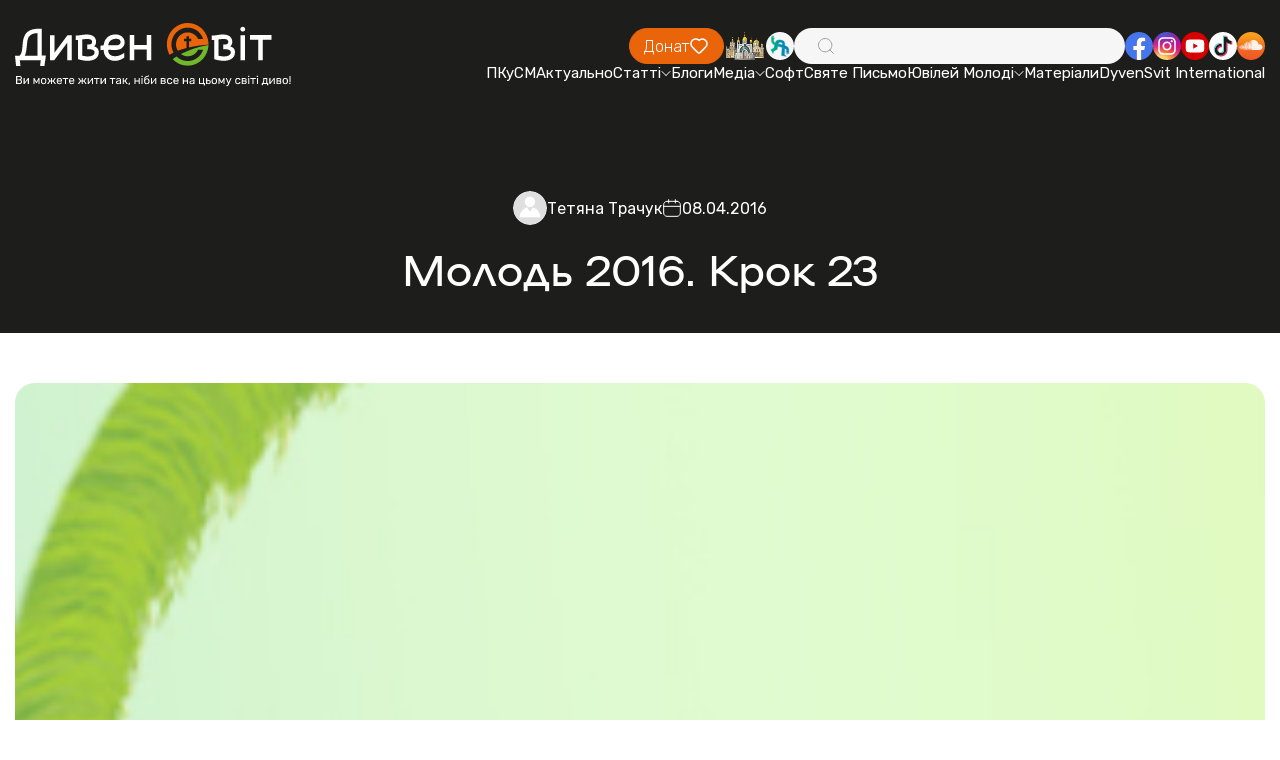

--- FILE ---
content_type: text/html; charset=utf-8
request_url: https://dyvensvit.org/duhovna-pidhotovka-do-sdm/1001272/
body_size: 15060
content:
<!doctype html>
<html lang="uk">
<!-- prettier-ignore -->
<head>
    <meta http-equiv="origin-trial"
          content="A7vZI3v+Gz7JfuRolKNM4Aff6zaGuT7X0mf3wtoZTnKv6497cVMnhy03KDqX7kBz/q/[base64]">
    <title>Молодь 2016. Крок 23 - Дивенсвіт | ДивенСвіт</title>
    <meta charset="UTF-8"/>
    <meta name="csrf-token" content="e3xcrA4u0x2CBbxSEnPW1I3ttducDBhUmA0VzGF6">
    <meta name="format-detection" content="telephone=no"/>
    <meta name="wot-verification" content="b3927bc486f4ef0fcdd3">

    <style>
        body {
            opacity: 0;
            visibility: hidden;
            transition: opacity 0.2s ease 0.2s,
            visibility 0.2s ease 0.2s;
        }

        .loaded body {
            opacity: 1;
            visibility: visible;
        }
    </style>
    <link rel="stylesheet" href="https://dyvensvit.org/client/css/style.min.css?_v=20250414170419"/>
    <link rel="stylesheet" href="https://dyvensvit.org/client/css/siteCss.css"/>
    <link rel="stylesheet" href="https://cdn.jsdelivr.net/npm/izitoast/dist/css/iziToast.min.css">

    <link rel="shortcut icon" href="https://dyvensvit.org/client/favicon.ico"/>
    <link rel="dns-prefetch" href="//static.addtoany.com">
    <link rel="dns-prefetch" href="//fonts.googleapis.com">
    <meta name="msapplication-TileImage"
          content="https://dyvensvit.org/client/site-img/cropped-1544379_657103137666417_72592539_n1-270x270.jpg">
    <link rel="canonical" href="https://dyvensvit.org/duhovna-pidhotovka-do-sdm/molod-2016-krok-23">
    <meta name="description"
          content="«Молитва – це зустріч і радість».
Це двадцять третій крок програми духовних приготувань української молоді до Світового Дня Молоді Краків 2016
Повернення з Емаусу. Так само, як учні, які втікали з Єрусалиму, зустріли Христа, який вияснив їм все, чого вони не розуміли, після того пов">
    <meta name="publisher" content="ДивенСвіт">
    <meta name="viewport" content="width=device-width, initial-scale=1.0"/>
    <meta name="robots"
          content="max-image-preview:large">
                <meta name="author" content="Тетяна Трачук"/>
        <meta property="og:locale" content="uk_UA">
    <meta property="og:site_name" content="ДивенСвіт">
    <meta property="og:title" content="Молодь 2016. Крок 23">
    <meta property="og:url" content="https://dyvensvit.org/duhovna-pidhotovka-do-sdm/1001272">
    <meta property="og:type" content="website">
    <meta property="og:description" content="«Молитва – це зустріч і радість».
Це двадцять третій крок програми духовних приготувань української молоді до Світового Дня Молоді Краків 2016
Повернення з Емаусу. Так само, як учні, які втікали з Єрусалиму, зустріли Христа, який вияснив їм все, чого вони не розуміли, після того пов">
    <meta property="og:image" content="https://dyvensvit.org/storage/media/articles/2016/02/1001272/23.jpg">
    <meta property="og:image:url" content="https://dyvensvit.org/storage/media/articles/2016/02/1001272/23.jpg">
            <meta property="og:image:secure_url" content="https://dyvensvit.org/storage/media/articles/2016/02/1001272/23.jpg">
                <meta property="og:updated_time" content="2025-05-17T11:55:37+03:00">
                <meta property="article:published_time" content="2016-04-08T13:40:04+03:00">
                <meta property="article:modified_time" content="2025-05-17T11:55:37+03:00">
                            <meta property="article:section" content="Духовна підготовка до СДМ">
                <meta property="article:publisher" content="https://www.facebook.com/DyvenSvit/">
    <meta property="fb:app_id" content="533962270122315">
    <meta name="twitter:title" content="Молодь 2016. Крок 23">
    <meta name="twitter:url" content="https://dyvensvit.org/duhovna-pidhotovka-do-sdm/1001272">
    <meta name="twitter:image" content="https://dyvensvit.org/storage/media/articles/2016/02/1001272/23.jpg">
    <meta name="twitter:card" content="summary_large_image">
    <meta name="twitter:site" content="@DyvenSvit">
    <style>


    </style>
    
    <!-- Google tag (gtag.js) -->
    <script async src="https://www.googletagmanager.com/gtag/js?id=G-GM36NGTYW0"></script>
    <script>
        window.dataLayer = window.dataLayer || [];
        function gtag(){dataLayer.push(arguments);}
        gtag('js', new Date());

        gtag('config', 'G-GM36NGTYW0');
    </script>

</head>

<body class="">
<div class="wrapper">
    <div class="menu-open-bg"></div>
<header class="header " data-lp>
    <div class="header__container">
        <a href="https://dyvensvit.org" class="header__logo">
            <picture>
                <source srcset="https://dyvensvit.org/client/img/logo.svg" media="(min-width: 768px)"/>
                <img src="https://dyvensvit.org/client/img/logo-mob.svg" alt="Dyven Svit logo"/>
            </picture>
        </a>
        <div class="header__main">
            <div class="header__main-top">
                <a href="https://secure.wayforpay.com/donate/d4658a23662fe"
                   class="header__button button orange">
                    <span>Донат</span>
                    <svg xmlns="http://www.w3.org/2000/svg" width="20" height="20" viewBox="0 0 20 20" fill="none">
                        <path
                            d="M16.6671 11.0913L11.3559 16.4458C11.0037 16.8007 10.5262 17 10.0283 17C9.53039 17 9.05286 16.8007 8.70073 16.4458L3.38952 11.0923C2.95047 10.6536 2.60171 10.1318 2.36326 9.55692C2.12481 8.982 2.00136 8.36528 2.00001 7.74215C1.99866 7.11902 2.11942 6.50176 2.35537 5.9258C2.59132 5.34984 2.93781 4.82653 3.37495 4.38591C3.81209 3.94529 4.33126 3.59604 4.90266 3.35821C5.47407 3.12037 6.08645 2.99865 6.70465 3.00001C7.32285 3.00138 7.9347 3.12581 8.50507 3.36616C9.07543 3.60651 9.59308 3.95805 10.0283 4.40059C10.9123 3.53172 12.1003 3.04888 13.335 3.05668C14.5697 3.06447 15.7517 3.56228 16.6248 4.44226C17.498 5.32223 17.992 6.51352 17.9999 7.75806C18.0078 9.00259 17.529 10.2002 16.6671 11.0913Z"
                            stroke="white" stroke-width="1.5" stroke-linecap="round" stroke-linejoin="round"/>
                    </svg>
                </a>
                <div class="header__social social mb-mob" data-da=".menu__body, 767.98">
                    <a href="https://map.ugcc.ua" target="_blank"
                       class="social__item">
                        <img src="https://dyvensvit.org/client/img/common/church.png" alt="Logo"/>
                    </a>
                    <a href="https://sjc.ucu.edu.ua/inshe/radio_ucu" target="_blank"
                       class="social__item">
                        <img src="https://dyvensvit.org/client/img/common/01.svg" alt="Logo"/>
                    </a>
                </div>
                <div class="header__search" data-da=".menu__body, 767.98, 0">
                    <input id="search-input" type="text" class="header__search-input"/>
                    <div class="header__search-icon">
                        <svg xmlns="http://www.w3.org/2000/svg" width="20" height="20" viewBox="0 0 20 20" fill="none">
                            <path
                                d="M17.5002 17.5L13.881 13.8808M13.881 13.8808C14.5001 13.2618 14.9912 12.5268 15.3262 11.718C15.6612 10.9091 15.8337 10.0422 15.8337 9.16667C15.8337 8.29116 15.6612 7.42424 15.3262 6.61538C14.9912 5.80652 14.5001 5.07157 13.881 4.4525C13.2619 3.83343 12.527 3.34235 11.7181 3.00731C10.9093 2.67227 10.0423 2.49983 9.16684 2.49983C8.29134 2.49983 7.42441 2.67227 6.61555 3.00731C5.80669 3.34235 5.07174 3.83343 4.45267 4.4525C3.2024 5.70277 2.5 7.39851 2.5 9.16667C2.5 10.9348 3.2024 12.6306 4.45267 13.8808C5.70295 15.1311 7.39868 15.8335 9.16684 15.8335C10.935 15.8335 12.6307 15.1311 13.881 13.8808Z"
                                stroke="#9E9E9E" stroke-linecap="round" stroke-linejoin="round"/>
                        </svg>
                    </div>
                    <button id="search-button" type="button" class="header__search-button">
                        <span>Шукати</span>
                    </button>
                </div>
                <div class="header__social social" data-da=".menu__body, 767.98">
                    <a href="https://www.facebook.com/DyvenSvit" target="_blank"
                       class="social__item">
                        <img src="https://dyvensvit.org/client/img/common/fb.svg" alt="Facebook"/>
                    </a>
                    <a href="https://www.instagram.com/dyvensvit" target="_blank"
                       class="social__item">
                        <img src="https://dyvensvit.org/client/img/common/insta.svg" alt="Instagram"/>
                    </a>
                    <a href="https://www.youtube.com/user/dyvensvit" target="_blank"
                       class="social__item">
                        <img src="https://dyvensvit.org/client/img/common/youtube.svg" alt="Youtube"/>
                    </a>
                    <a href="https://www.tiktok.com/@dyvensvit?_t=ZM-8tIynQjsCe6" target="_blank"
                       class="social__item">
                        <img src="https://dyvensvit.org/client/img/common/tik-tok.svg" alt="Tik-tok"/>
                    </a>
                    <a href="https://soundcloud.com/dyvensvit" target="_blank"
                       class="social__item">
                        <img src="https://dyvensvit.org/client/img/common/cloud.svg" alt="Sound cloud"/>
                    </a>
                </div>
            </div>
            <div class="header__menu menu">
                <button type="button" class="menu__icon icon-menu">
                    <span></span>
                </button>
                <nav class="menu__body">
                                            <ul class="menu__list">
            <li class="menu__item">
    <a href="/pkusm" target="_self" class="menu__link">
        ПКуСМ
            </a>

    </li>
            <li class="menu__item">
    <a href="https://dyvensvit.org/category/novyny" target="_self" class="menu__link">
        Актуально
            </a>

    </li>
            <li class="menu__item sub-item">
    <a href="https://dyvensvit.org/category/statti" target="_self" class="menu__link sub-title">
        Статті
                    <svg xmlns="http://www.w3.org/2000/svg" width="10" height="5" viewBox="0 0 10 5" fill="none">
                <path d="M1 0.5L5.00043 4.5" stroke="white" stroke-linecap="round"/>
                <path d="M9 0.5L4.99957 4.5" stroke="white" stroke-linecap="round"/>
            </svg>
            </a>

            <ul class="menu__sub-list">
                            <li class="menu__sub-item">
    <a href="https://dyvensvit.org/category/church" target="_self" class="menu__sub-link">
        Про Твою Церкву
            </a>

    </li>
                            <li class="menu__sub-item">
    <a href="https://dyvensvit.org/category/relationships" target="_self" class="menu__sub-link">
        Бог до Твоєї сім’ї
            </a>

    </li>
                            <li class="menu__sub-item">
    <a href="https://dyvensvit.org/category/culture" target="_self" class="menu__sub-link">
        Бог до Неї
            </a>

    </li>
                            <li class="menu__sub-item">
    <a href="https://dyvensvit.org/category/testimony" target="_self" class="menu__sub-link">
        Про Бога на щодень
            </a>

    </li>
                            <li class="menu__sub-item">
    <a href="https://dyvensvit.org/category/statti/rozmovy" target="_self" class="menu__sub-link">
        Розмови
            </a>

    </li>
                            <li class="menu__sub-item">
    <a href="https://dyvensvit.org/category/statti/reportazhi" target="_self" class="menu__sub-link">
        Репортажі
            </a>

    </li>
                            <li class="menu__sub-item">
    <a href="https://dyvensvit.org/category/statti/retsenziji" target="_self" class="menu__sub-link">
        Рецензії
            </a>

    </li>
                            <li class="menu__sub-item">
    <a href="https://dyvensvit.org/category/statti/istoriji" target="_self" class="menu__sub-link">
        Історії
            </a>

    </li>
                            <li class="menu__sub-item">
    <a href="https://dyvensvit.org/category/other-articles" target="_self" class="menu__sub-link">
        Порадня
            </a>

    </li>
                    </ul>
    </li>
            <li class="menu__item">
    <a href="https://dyvensvit.org/category/blogs" target="_self" class="menu__link">
        Блоги
            </a>

    </li>
            <li class="menu__item sub-item">
    <a href="https://dyvensvit.org/category/multimedia" target="_self" class="menu__link sub-title">
        Медіа
                    <svg xmlns="http://www.w3.org/2000/svg" width="10" height="5" viewBox="0 0 10 5" fill="none">
                <path d="M1 0.5L5.00043 4.5" stroke="white" stroke-linecap="round"/>
                <path d="M9 0.5L4.99957 4.5" stroke="white" stroke-linecap="round"/>
            </svg>
            </a>

            <ul class="menu__sub-list">
                            <li class="menu__sub-item sub-item">
    <a href="https://dyvensvit.org/category/multimedia/audio" target="_self" class="menu__sub-link sub-title">
        Аудіо
                    <svg xmlns="http://www.w3.org/2000/svg" width="10" height="5" viewBox="0 0 10 5" fill="none">
                <path d="M1 0.5L5.00043 4.5" stroke="white" stroke-linecap="round"/>
                <path d="M9 0.5L4.99957 4.5" stroke="white" stroke-linecap="round"/>
            </svg>
            </a>

            <ul class="menu__sub-list">
                            <li class="menu__sub-item">
    <a href="https://dyvensvit.org/category/multimedia/audio/nebo-v7" target="_self" class="menu__sub-link">
        Небо в7
            </a>

    </li>
                    </ul>
    </li>
                            <li class="menu__sub-item">
    <a href="https://dyvensvit.org/category/video" target="_self" class="menu__sub-link">
        Відео
            </a>

    </li>
                            <li class="menu__sub-item">
    <a href="https://dyvensvit.org/category/multimedia/kino" target="_self" class="menu__sub-link">
        В кіно
            </a>

    </li>
                            <li class="menu__sub-item">
    <a href="https://dyvensvit.org/category/multimedia/pisennyk" target="_self" class="menu__sub-link">
        Пісенник
            </a>

    </li>
                    </ul>
    </li>
            <li class="menu__item">
    <a href="https://dyvensvit.org/category/soft" target="_self" class="menu__link">
        Софт
            </a>

    </li>
            <li class="menu__item">
    <a href="/bible" target="_self" class="menu__link">
        Святе Письмо
            </a>

    </li>
            <li class="menu__item sub-item">
    <a href="#" target="_self" class="menu__link sub-title">
        Ювілей Молоді
                    <svg xmlns="http://www.w3.org/2000/svg" width="10" height="5" viewBox="0 0 10 5" fill="none">
                <path d="M1 0.5L5.00043 4.5" stroke="white" stroke-linecap="round"/>
                <path d="M9 0.5L4.99957 4.5" stroke="white" stroke-linecap="round"/>
            </svg>
            </a>

            <ul class="menu__sub-list">
                            <li class="menu__sub-item">
    <a href="https://dyvensvit.org/youth-jubilee-events" target="_self" class="menu__sub-link">
        Все про Ювілей Молоді 
            </a>

    </li>
                            <li class="menu__sub-item">
    <a href="https://dyvensvit.org/youth-jubilee-videos" target="_self" class="menu__sub-link">
        Відео
            </a>

    </li>
                            <li class="menu__sub-item">
    <a href="https://dyvensvit.org/youth-jubilee-meetings" target="_self" class="menu__sub-link">
        Онлайн Зустрічі
            </a>

    </li>
                            <li class="menu__sub-item">
    <a href="https://dyvensvit.org/youth-jubilee-materials" target="_self" class="menu__sub-link">
        Посібник
            </a>

    </li>
                    </ul>
    </li>
            <li class="menu__item">
    <a href="https://dyvensvit.org/youth-jubilee-materials" target="_self" class="menu__link">
        Матеріали
            </a>

    </li>
            <li class="menu__item">
    <a href="https://dyvensvit.org/category/dyvensvit-international" target="_self" class="menu__link">
        DyvenSvit International
            </a>

    </li>
    </ul>
                                    </nav>
            </div>
        </div>
    </div>
</header>
<main class="page">
        <section class="page__event event margin-top-to-header " >
        <div class="event__container">
            <div class="event__header mb-60">
                <div class="event__info mb-20">
                    <div class="event__info-post-info post-info">
                        <div class="post-info__author">
                            <div class="post-info__author-avatar">
                                <img src="https://dyvensvit.org/client/site-img/default-avatar.png" alt="Тетяна Трачук"/>
                            </div>
                            <author class="post-info__author-name"><a href="https://dyvensvit.org/author/tetyana-trachuk">
                                    Тетяна Трачук</a></author>
                        </div>
                        <div class="post-info__date">
                            <svg xmlns="http://www.w3.org/2000/svg" width="20" height="20" viewBox="0 0 20 20"
                                 fill="none">
                                <path
                                    d="M15 3.33337H4.99999C3.15904 3.33337 1.66666 4.82576 1.66666 6.66671V15C1.66666 16.841 3.15904 18.3334 4.99999 18.3334H15C16.8409 18.3334 18.3333 16.841 18.3333 15V6.66671C18.3333 4.82576 16.8409 3.33337 15 3.33337Z"
                                    stroke="white" stroke-linecap="round" stroke-linejoin="round"/>
                                <path d="M6.66666 1.66669V5.00002M13.3333 1.66669V5.00002M1.66666 8.33335H18.3333"
                                      stroke="white" stroke-linecap="round" stroke-linejoin="round"/>
                            </svg>
                            <time class="post-info__date-value">08.04.2016</time>
                        </div>
                    </div>
                                    </div>
                <h1 class="event__title">
                    Молодь 2016. Крок 23
                </h1>
                            </div>
            <div class="event__image-100 mb-100">
                <img src="https://dyvensvit.org/storage/media/articles/2016/02/1001272/23.jpg" alt="Молодь 2016. Крок 23"/>
            </div>
            <div class="event__text mb-60">
                <h2 style="text-align: justify;"><strong>«Молитва – це зустріч і радість».</strong></h2>
<p style="text-align: justify;"><b class="main">Це двадцять третій крок програми духовних приготувань української молоді до Світового Дня Молоді Краків 2016</b><!--more--></p>
<p style="text-align: justify;"><strong><em>Повернення з Емаусу</em></strong><em>. Так само, як учні, які втікали з Єрусалиму, зустріли Христа, який вияснив їм все, чого вони не розуміли, після того повертаються до Єрусалиму, до спільноти учнів Христових, до постійного перебування у спілкуванні з Воскреслим, так само і ми на останніх кроках нашої підготовки повністю перетворюємо той шлях, що ми пройшли у молитовну зустріч з Христом.</em></p>
<p style="text-align: justify;"><em>Останні три зустрічі є прикінцевою «школою молодіжної молитви», яка торує дорогу до безпосередньої зустрічі з молоддю усього світу і відкриває передсмак того, що буде головним в цій зустрічі: поєднатися з Богом в планетарній спільноті юних і через то освятити наше майбуття.</em></p>

<h3 style="text-align: center;"><span style="color: #6dc014;"><strong>Розпорядок зустрічі</strong></span></h3>
<ul>
 	<li style="text-align: justify;">Збір</li>
 	<li style="text-align: justify;">Привітання та початкова молитва</li>
 	<li style="text-align: justify;">Вступне слово</li>
 	<li style="text-align: justify;">Презентація теми</li>
 	<li style="text-align: justify;">Праця в группах</li>
 	<li style="text-align: justify;">«Вільний мікрофон» (інтерв’ю)</li>
 	<li style="text-align: justify;">Домашнє завдання</li>
 	<li style="text-align: justify;">Молитва</li>
 	<li style="text-align: justify;">Чай і щось смачненьке</li>
</ul>
<h3 style="text-align: center;"><span style="color: #6dc014;">Збір</span></h3>
<p style="text-align: justify;">Зібратись! Якщо зустріч випадає в період нашого Великодня, то обов’язково привітати всіх учасників групи з цим світлим празником…=)</p>

<h3 style="text-align: center;"><span style="color: #6dc014;">Привітання</span></h3>
<p style="text-align: justify;">Привітатись "Христос Воскрес!" І молимось тричі тропар Воскресіння: «Христос Воскрес із мертвих, смертю смерть подолав і тим що в гробах життя дарував».</p>

<h3 style="text-align: center;"><span style="color: #6dc014;">Вступне слово</span></h3>
<p style="text-align: justify;">Вступне слово повинне нагадати всім учасникам групи, що Краків вже дуже близько і ми повинні активно підготовлятись до поїздки, особливо якщо ваша групка ще не почала реєстрації  то це варто зробити якнайшвидше.</p>

<h3 style="text-align: center;"><span style="color: #6dc014;">Презентація теми</span></h3>
<p style="text-align: justify;"><em>Тема подається лідером спільноти і повинна бути висвітленою на початку зустрічі для того, щоб надалі ми змогли виконувати наступні пункти.</em></p>
<p style="text-align: justify;">Біблія в численних історіях показує нам, як змінюється людина, зустрічаючи Бога чи Ісуса Христа. У зустрічі з Богом пророки віднаходять своє покликання і стають заново посланими. У зустрічах з Ісусом люди віднаходять здоров’я, підводяться, набирають відваги, аби прийняти себе, можуть присвятити себе Богу (покликання митаря Матея – Лк 19,1-10) або розпочати нове життя (Лк 1,40-45).</p>
<p style="text-align: justify;">Отож і я запрошую вас поглянути на молитву як на зустріч. Вона відбувається на кількох рівнях. Насамперед, аби могти зустріти Бога, я маю зустріти себе самого. Важливою вказівкою можуть стати тут слова св. Кипріана (†258), який казав так: «Як можеш від Бога вимагати, аби тебе слухав, якщо сам себе не слухаєш? Хочеш, аби Бог про тебе пам’ятав, а сам не пам’ятаєш про себе».</p>
<p style="text-align: justify;">Що означає слухати себе? Це означає слухати свою істинну суть, торкнутися себе самого. Це також означає слухати свої відчуття й потреби, слухати те, що в нас пробуджується. Молитва не є побожною втечею від себе, а чесною і нещадною зустріччю із собою. Євагрій з Понту казав: «Хочеш пізнати Бога – пізнай насамперед самого себе». То ніяка не психологія віри, а обов’язкова умова молитви.</p>
<p style="text-align: justify;">Якщо я одразу втікаю в побожні слова або почуття – молитва провадить мене не до Бога, а лише на неозорі поля моєї уяви. Йдеться про те, щоб віднайти своє «я», дійти до серцевини своєї особистості. Одним зі способів є настійливе запитування себе: ким я є? хто я? Тоді спонтанно з’являються відповіді та образи. В кожній з цих відповідей можуть критися слова: ні, то не я, то лише частина мене. Я не той, за кого мене сприймають друзі, я не той, за кого сам себе вважаю. Я не ідентифікуюся з роллю, яку граю перед знайомими, ані з маскою, що її натягаю поміж приятелями.</p>
<p style="text-align: justify;">Може бути так, що, спостерігаючи за собою, я помічаю, що в храмі поводжуся інакше, ніж на робочому місці, в школі або вдома. Хто я є насправді? Я не є те ж саме, що мої почуття й думки. Думки і почуття існують у мені, але моє «я» не полягає в них, його потрібно шукати здаля від мислення й відчування. Ми не можемо визначити це «я» ані його зафіксувати. Але, заглиблюючись у себе щораз більше, відкриємо хоча б частково таємницю власного «я».</p>
<p style="text-align: justify;">«Я» – це більше, ніж вирізнення з-поміж інших, більше, ніж вимір самої по собі свідомості, більше, ніж результат історії мого життя. «Я» означає: я покликаний Богом на ім’я, і це ім’я невисловлюване. Я – слово, яке Бог промовляє виключно в мені.</p>
<p style="text-align: justify;">Моя суть – то не мої досягнення, не мої знання ані мої почуття, а слова, які Бог промовляє тільки в мені і які тільки в мені й через мене можуть бути прийняті в цьому світі. Зустріти самого себе означає мати усвідомлення цього єдиного Божого слова в собі. Бог промовив уже через моє існування, вирік своє слово в мені. Молитва як зустріч із собою самим означає зустріч у моїй найглибшій глибині цього Бога, Який у мені промовляє до мене і сам у мені висловлюється.</p>
<p style="text-align: justify;"><strong>Натхнення до молитви</strong></p>
<p style="text-align: justify;">Отож помолися якнайкоротше і якнайдосконаліше, як тільки зможеш.</p>
<p style="text-align: justify;">Боже завжди незмінний! Зроби так, що я пізнав себе, зроби, щоб я пізнав Тебе – ось моя молитва. Боже, Отче наш, Котрий заохочуєш нас до молитви і даєш нам те, про що молимося! Якщо просимо Тебе про благодать – краще живемо, стаємо кращі. Вислухай мене, бо ось я тремчу в самотності, подай мені руку! Покажи мені світло Твоє, виведи мене з помилок і провадь, аби я зумів повернутися до самого себе й до Тебе. Амінь.</p>
<p style="text-align: justify;"><em>Св.Августин (354-430)</em></p>
<p style="text-align: justify;">Прийми цю сповідь, жертву, яку приносять мої вуста Тобі, Який їх створив і схилив до того, щоби славили Твоє ім’я. Зціли всі кості мої, аби волали: Господи, хто ж подібний до Тебе? Той, хто сповідається тобі, не повідомляє Тебе про те, що в ньому діється. Твої бо очі пронизують закрите серце. Людина може обгородитися жорстким панциром, але то є нічим для Твоєї руки, яка, коли хочеш, може будь-який панцир скрушити – або щоб виявити милосердя, або щоб завдати кари. Ніхто не може захиститися перед жаром Твоїм.</p>
<p style="text-align: justify;">Нехай моя душа, славлячи Тебе, покаже цим свою любов. Нехай славить Тебе, даючи свідчення про вчинки Твого милосердя. Ані на мить я не перестаю прославляти все Твоє створіння. Людина розтуляє уста для молитви, і дух її проголошує Твою славу. Також і тварини та неживі речі славлять Тебе вустами тих, хто до них придивляється.</p>
<p style="text-align: justify;">Бо ж наші душі, коли опадають із сил в утомі, спираються на речі, які Ти створив, аби підвестися до Тебе, Котрий їх так чудесно створив – а там, у Тебе, є справжній відпочинок і справжня міць.</p>
<p style="text-align: justify;"><em>Св.Августин, Сповідь 5,1</em></p>

<div id="author-post">
<h5><em>Маріуш Возняк ОР, <a href="http://kairos-visnyk.livejournal.com/174892.html">Католицький Вісник</a></em></h5>
<h5><em>Джерело: <a href="http://www.credo-ua.org/2010/05/22915">CREDO</a></em></h5>
</div>
<h3 style="text-align: center;"><span style="color: #6dc014;">Праця в групах</span></h3>
<p style="text-align: justify;"><em>Далі спільнота ділиться на 3-4 групки (при потребі можна і більше, і менше), кожна з команд таємно від іншої отримує запитання для роздумів, які вони повинні обговорити в групці але так щоб не цього обговорення не чули члени іншої групки:</em></p>

<ol style="text-align: justify;">
 	<li>Що говорить про молитву Кипріян?</li>
 	<li>Яким чином молитва допомагає пізнати нам себе за Євагрієм Понтійським?</li>
 	<li>Чому молитва це місце зустрічі?</li>
 	<li>З ким ми здатні зустрітись у молитві і яким чином це нас змінює?</li>
</ol>
<p style="text-align: justify;"><em>Після обговорення цих питань в групці ми повертаємось до загальної зустрічі.</em></p>

<h3 style="text-align: center;"><span style="color: #6dc014;">«Вільний мікрофон»</span></h3>
<p style="text-align: justify;">За принципом журналістів, кожен учасник групи йде і запитується в будь-якого учасника іншої групи про що вони говорили на дискусії. Варто старатись опитати якомога більше людей для того, щоб спробувати приблизно вгадати, яке запитання обговорювала ця група. Опісля 7-8-ми хвилин повертаємось назад до групи й ділимось почутим, намагаємось визначити, які ж інші команди мали запитання. Зробити в себе в команді список з трьох питань, які обговорювались в інших командах, на основі почутого під час опитування. Переможе група, яка найточніше складе список з питань обговорюваних в інших групах.</p>
<p style="text-align: justify;">Під час опитування можна говорити все, що обговорювалось у вас в групі, крім назви самого питання.</p>

<h3 style="text-align: center;"><span style="color: #6dc014;">Домашнє завдання</span></h3>
<p style="text-align: justify;">Повторити банс <a href="http://dyvensvit.org/sdm/gimn-sdm/">"Блаженні милосердні"</a> або вивчити.</p>
https://www.youtube.com/watch?time_continue=1&v=lmUiOzh_gOw
<p style="text-align: justify;">Помолитись в намірі миру в Україні вервичку з воскресними розважаннями.</p>

<h3 style="text-align: center;"><span style="color: #6dc014;">Чай, кава, печиво, молитва, Христос Воскрес…=)</span></h3>
<p style="text-align: center;"> <em><strong><a href="http://dyvensvit.org/duhovna-pidhotovka-do-sdm/1001265/">&lt;&lt;&lt; Крок 22</a></strong>             <strong><a href="http://dyvensvit.org/sdm/molod2016/" target="_blank">Карта “Молодь 2016”</a>             <a href="http://dyvensvit.org/duhovna-pidhotovka-do-sdm/1001360/">Крок 24 &gt;&gt;&gt;</a></strong></em></p>

            </div>
            <div class="event__buttons">
                <button type="button" data-value="https://dyvensvit.org/duhovna-pidhotovka-do-sdm/molod-2016-krok-23" class="event__button button orange sharePost">
                    <span>Поділитися публікацією</span>
                    <svg xmlns="http://www.w3.org/2000/svg" width="20" height="20" viewBox="0 0 20 20" fill="none">
                        <path
                            d="M11.6667 5.11111L7.33333 8.22222M11.6667 14.8889L7.33333 11.7778M7.33333 10C7.33333 10.5894 7.10506 11.1546 6.69873 11.5713C6.2924 11.9881 5.7413 12.2222 5.16667 12.2222C4.59203 12.2222 4.04093 11.9881 3.6346 11.5713C3.22827 11.1546 3 10.5894 3 10C3 9.41063 3.22827 8.8454 3.6346 8.42865C4.04093 8.0119 4.59203 7.77778 5.16667 7.77778C5.7413 7.77778 6.2924 8.0119 6.69873 8.42865C7.10506 8.8454 7.33333 9.41063 7.33333 10ZM16 15.7778C16 16.3671 15.7717 16.9324 15.3654 17.3491C14.9591 17.7659 14.408 18 13.8333 18C13.2587 18 12.7076 17.7659 12.3013 17.3491C11.8949 16.9324 11.6667 16.3671 11.6667 15.7778C11.6667 15.1884 11.8949 14.6232 12.3013 14.2064C12.7076 13.7897 13.2587 13.5556 13.8333 13.5556C14.408 13.5556 14.9591 13.7897 15.3654 14.2064C15.7717 14.6232 16 15.1884 16 15.7778ZM16 4.22222C16 4.81159 15.7717 5.37682 15.3654 5.79357C14.9591 6.21032 14.408 6.44444 13.8333 6.44444C13.2587 6.44444 12.7076 6.21032 12.3013 5.79357C11.8949 5.37682 11.6667 4.81159 11.6667 4.22222C11.6667 3.63285 11.8949 3.06762 12.3013 2.65087C12.7076 2.23413 13.2587 2 13.8333 2C14.408 2 14.9591 2.23413 15.3654 2.65087C15.7717 3.06762 16 3.63285 16 4.22222Z"
                            stroke="white" stroke-width="1.5" stroke-linecap="round" stroke-linejoin="round"/>
                    </svg>
                </button>
            </div>
            <div class="event__tags-box mt-60">
                <div class="event__tags">
                    <h5 class="event__tags-title">Опубліковано у:</h5>
                    <div class="event__tags-list">
                                                    <a href="https://dyvensvit.org/category/duhovna-pidhotovka-do-sdm"
                               class="event__tags-list-item">Духовна підготовка до СДМ</a>
                                            </div>
                </div>
                <div class="event__tags">
                    <h5 class="event__tags-title">Позначено як:</h5>
                    <div class="event__tags-list">
                                                    <a href="https://dyvensvit.org/tag/sdm"
                               class="event__tags-list-item">СДМ</a>
                                                    <a href="https://dyvensvit.org/tag/molod-2016"
                               class="event__tags-list-item">Молодь 2016</a>
                                            </div>
                </div>
            </div>
        </div>
    </section>
    <section class="page__donate donate">
    <div class="donate__container">
        <div class="donate__header">
            <h2 class="donate__title title-54">
                <span class="orange">ПІДТРИМАЙТЕ</span> ДИВЕН СВІТ
            </h2>
            <div class="donate__text">
                Разом ми можемо більше! Зробіть свій внесок у розвиток нашого
                проєкту.
            </div>
        </div>
        <a href="https://secure.wayforpay.com/donate/d4658a23662fe"
           class="donate__button">
            Допомогти <br/>
            проєкту
        </a>
    </div>
    <div class="donate__slider swiper " >
        <div class="donate__wrapper swiper-wrapper">

                            <div class="donate__slide swiper-slide">
                    <img src="/storage/footerSlider/01JVF1SWZK3FRKCCEJD082NW52.jpg" alt="Image"/>
                </div>
                            <div class="donate__slide swiper-slide">
                    <img src="/storage/footerSlider/01JVF1SWZNNF0NRXS220A5W8XM.jpg" alt="Image"/>
                </div>
                            <div class="donate__slide swiper-slide">
                    <img src="/storage/footerSlider/01JVF1SWZP6MQ4C85JSF1XEQRF.jpg" alt="Image"/>
                </div>
                    </div>
        <div class="donate__slider-pagination swiper-pagination"></div>
    </div>
</section>
    <section class="page__about-your-church about-your-church padding-v2">
    <div class="about-your-church__container">
        <div class="about-your-church__header home-header">
            <h2 class="home-header__title title-54">ЧИТАЙТЕ ТАКОЖ</h2>
        </div>
    </div>
    <div class="about-your-church__slider-box">
        <div class="about-your-church__slider slider-v-1 swiper" data-add-padding>
            <div class="slider-v-1__wrapper swiper-wrapper">
                            </div>
        </div>
    </div>
</section>
    <section class="page__information information">
    <div class="information__bg bg-default">
        <img src="https://dyvensvit.org/client/img/information/01.jpg" alt="BG"/>
    </div>
    <div class="information__container">
        <h2 class="information__title title-54 white">
            МАЄТЕ ЦІКАВУ ІНФОРМАЦІЮ ДЛЯ НАС?
        </h2>
        <div class="information__text">
            Ми відкриті для ваших новин, і разом можемо створювати цікаві
            матеріали для нашої спільноти.
        </div>
        <a href="#" data-popup="#send-us-a-story"
           class="information__button button white blur offerTheNews"><span>Хочу запропонувати новину</span></a>
    </div>
</section>

</main>
<footer class="footer">
    <div class="footer__bg bg-default">
        <picture>
            <source srcset="https://dyvensvit.org/client/img/footer/bg.jpg" media="(min-width: 768px)"/>
            <img src="https://dyvensvit.org/client/img/footer/bg-mob.jpg" alt="BG"/>
        </picture>
    </div>
    <div class="footer__container">
        <div class="footer__main">
            <div class="footer__column footer__column--mob-first">
                <a href="https://dyvensvit.org" data-goto=".hero" class="footer__column-logo">
                    <img src="https://dyvensvit.org/client/img/logo-mob.svg" alt="Dyven Svit"/>
                </a>
                <div class="footer__column-body">
                    <ul class="footer__column-contacts">
                        <li class="footer__column-contacts-item">
                            <a href="https://maps.app.goo.gl/3x2LaAs5mdyJE6KY9"
                               target="_blank"
                               class="footer__column-contacts-link">
                                <svg xmlns="http://www.w3.org/2000/svg" width="20" height="20" viewBox="0 0 20 20"
                                     fill="none">
                                    <path
                                        d="M11.1239 16.247C12.8185 14.7845 15.8333 11.7965 15.8333 9.05445C15.8333 7.53729 15.2188 6.08227 14.1248 5.00947C13.0308 3.93667 11.5471 3.33398 10 3.33398C8.4529 3.33398 6.96917 3.93667 5.87521 5.00947C4.78125 6.08227 4.16666 7.53729 4.16666 9.05445C4.16666 11.7965 7.18055 14.7845 8.87611 16.247C9.18539 16.5177 9.58544 16.6673 10 16.6673C10.4146 16.6673 10.8146 16.5177 11.1239 16.247ZM8.05555 9.05445C8.05555 8.54873 8.26041 8.06372 8.62507 7.70612C8.98972 7.34853 9.4843 7.14763 10 7.14763C10.5157 7.14763 11.0103 7.34853 11.3749 7.70612C11.7396 8.06372 11.9444 8.54873 11.9444 9.05445C11.9444 9.56017 11.7396 10.0452 11.3749 10.4028C11.0103 10.7604 10.5157 10.9613 10 10.9613C9.4843 10.9613 8.98972 10.7604 8.62507 10.4028C8.26041 10.0452 8.05555 9.56017 8.05555 9.05445Z"
                                        fill="#71B62B"/>
                                </svg>
                                <span>Івана Павла ІІ, 35Б, кімната 006. Львів, Україна, 79000</span>
                            </a>
                        </li>
                        <li class="footer__column-contacts-item">
                            <a href="tel:+380996120172"
                               class="footer__column-contacts-link">
                                <svg xmlns="http://www.w3.org/2000/svg" width="20" height="20" viewBox="0 0 20 20"
                                     fill="none">
                                    <path
                                        d="M12.6346 11.3532L12.2976 11.6862C12.2976 11.6862 11.4954 12.4774 9.30652 10.3171C7.11765 8.1568 7.91987 7.36562 7.91987 7.36562L8.13172 7.15532C8.65542 6.63914 8.70504 5.80972 8.24801 5.20384L7.31468 3.96633C6.74876 3.21632 5.65618 3.11706 5.00803 3.75677L3.84508 4.90384C3.52434 5.22148 3.30953 5.63178 3.33545 6.08767C3.40212 7.25459 3.93397 9.76417 6.89987 12.6921C10.0458 15.7966 12.9976 15.9201 14.2043 15.8083C14.5865 15.773 14.9183 15.5804 15.1857 15.3157L16.2376 14.2774C16.9487 13.5767 16.7487 12.3745 15.8391 11.884L14.4243 11.1201C13.8272 10.798 13.1013 10.8929 12.6346 11.3532Z"
                                        fill="#71B62B"/>
                                </svg>
                                <span>+380 99 612 01 72 - о. Роман</span>
                            </a>
                        </li>
                        <li class="footer__column-contacts-item">
                            <a href="tel:+380972209178"
                               class="footer__column-contacts-link">
                                <svg xmlns="http://www.w3.org/2000/svg" width="20" height="20" viewBox="0 0 20 20"
                                     fill="none">
                                    <path
                                        d="M12.6346 11.3532L12.2976 11.6862C12.2976 11.6862 11.4954 12.4774 9.30652 10.3171C7.11765 8.1568 7.91987 7.36562 7.91987 7.36562L8.13172 7.15532C8.65542 6.63914 8.70504 5.80972 8.24801 5.20384L7.31468 3.96633C6.74876 3.21632 5.65618 3.11706 5.00803 3.75677L3.84508 4.90384C3.52434 5.22148 3.30953 5.63178 3.33545 6.08767C3.40212 7.25459 3.93397 9.76417 6.89987 12.6921C10.0458 15.7966 12.9976 15.9201 14.2043 15.8083C14.5865 15.773 14.9183 15.5804 15.1857 15.3157L16.2376 14.2774C16.9487 13.5767 16.7487 12.3745 15.8391 11.884L14.4243 11.1201C13.8272 10.798 13.1013 10.8929 12.6346 11.3532Z"
                                        fill="#71B62B"/>
                                </svg>
                                <span>+380 97 220 91 78 - Наталя</span>
                            </a>
                        </li>
                        <li class="footer__column-contacts-item">
                            <a href="mailto:info@dyvensvit.org"
                               class="footer__column-contacts-link">
                                <svg xmlns="http://www.w3.org/2000/svg" width="20" height="20" viewBox="0 0 20 20"
                                     fill="none">
                                    <path
                                        d="M1.00781 4.56999L8.00363 7.90162L14.9994 4.56999C14.9735 4.14536 14.7782 3.74623 14.4534 3.45435C14.1286 3.16247 13.699 2.99992 13.2525 3H2.7548C2.30828 2.99992 1.87863 3.16247 1.55385 3.45435C1.22906 3.74623 1.03371 4.14536 1.00781 4.56999Z"
                                        fill="#71B62B"/>
                                    <path
                                        d="M15.0008 6.43164L8.00234 9.76494L1.00391 6.43164V11.3333C1.00391 11.7753 1.18824 12.1992 1.51635 12.5118C1.84447 12.8243 2.28949 12.9999 2.75352 12.9999H13.2512C13.7152 12.9999 14.1602 12.8243 14.4883 12.5118C14.8164 12.1992 15.0008 11.7753 15.0008 11.3333V6.43164Z"
                                        fill="#71B62B"/>
                                </svg>
                                <span>info@dyvensvit.org</span>
                            </a>
                        </li>
                        <li class="footer__column-contacts-item">
                            <div class="footer__column-contacts-link no-hover">
                                <svg xmlns="http://www.w3.org/2000/svg" width="20" height="20" viewBox="0 0 20 20"
                                     fill="none">
                                    <path
                                        d="M10 3C13.8661 3 17 6.1339 17 10C17 13.8661 13.8661 17 10 17C6.1339 17 3 13.8661 3 10C3 6.1339 6.1339 3 10 3ZM10 5.8C9.81435 5.8 9.6363 5.87375 9.50503 6.00503C9.37375 6.1363 9.3 6.31435 9.3 6.5V10C9.30004 10.1856 9.37382 10.3637 9.5051 10.4949L11.6051 12.5949C11.7371 12.7224 11.9139 12.793 12.0975 12.7914C12.281 12.7898 12.4566 12.7162 12.5864 12.5864C12.7162 12.4566 12.7898 12.281 12.7914 12.0975C12.793 11.9139 12.7224 11.7371 12.5949 11.6051L10.7 9.7102V6.5C10.7 6.31435 10.6262 6.1363 10.495 6.00503C10.3637 5.87375 10.1857 5.8 10 5.8Z"
                                        fill="#71B62B"/>
                                </svg>
                                <span>Пн-Пт, 9.00-17.00</span>
                            </div>
                        </li>
                        <li class="footer__column-contacts-item">
                            <div class="footer__column-contacts-link no-hover">
                                <span>Ідентифікатор медіа R40-02353</span>
                            </div>
                        </li>
                    </ul>
                </div>
            </div>
            <div class="footer__column">
                <h3 class="footer__column-title">РУБРИКИ</h3>
                <div class="footer__column-body">
                    <div class="footer__column-menu">
                                                                                    <ul class="footer__column-menu-column">
                                    <li class="footer__column-menu-column-item ">
        <a href="https://dyvensvit.org/category/novyny"
           class="footer__column-menu-column-link ">
            Актуально
                    </a>

            </li>
    <li class="footer__column-menu-column-item ">
        <a href="https://dyvensvit.org/category/statti"
           class="footer__column-menu-column-link ">
            Статті
                    </a>

            </li>
    <li class="footer__column-menu-column-item ">
        <a href="https://dyvensvit.org/category/blogs"
           class="footer__column-menu-column-link ">
            Блоги
                    </a>

            </li>
    <li class="footer__column-menu-column-item ">
        <a href="https://dyvensvit.org/category/multimedia/audio"
           class="footer__column-menu-column-link ">
            Аудіо
                    </a>

            </li>
    <li class="footer__column-menu-column-item ">
        <a href="https://dyvensvit.org/category/video"
           class="footer__column-menu-column-link ">
            Відео
                    </a>

            </li>
                                </ul>
                                                            <ul class="footer__column-menu-column">
                                    <li class="footer__column-menu-column-item ">
        <a href="https://dyvensvit.org/category/multimedia/pisennyk"
           class="footer__column-menu-column-link ">
            Пісенник
                    </a>

            </li>
    <li class="footer__column-menu-column-item ">
        <a href="https://dyvensvit.org/category/soft"
           class="footer__column-menu-column-link ">
            Софт
                    </a>

            </li>
    <li class="footer__column-menu-column-item ">
        <a href="https://dyvensvit.org/category/bible-daily"
           class="footer__column-menu-column-link ">
            Святе Письмо з розважаннями
                    </a>

            </li>
    <li class="footer__column-menu-column-item ">
        <a href="https://dyvensvit.org/category/viter-na-dji"
           class="footer__column-menu-column-link ">
            Вітер На-Дії
                    </a>

            </li>
                                </ul>
                                                                        </div>
                </div>
            </div>
            <div class="footer__column">
                <h3 class="footer__column-title">ПРО НАС</h3>
                <div class="footer__column-body">
                    <div class="footer__column-menu">
                        <ul class="footer__column-menu-column">
                            <li class="footer__column-menu-column-item">
                                <a href="https://dyvensvit.org/about-us" class="footer__column-menu-column-link">
                                    Про проєкт ДивенСвіт
                                </a>
                            </li>
                            <li class="footer__column-menu-column-item">
                                <a href="https://dyvensvit.org/pkusm/projects" class="footer__column-menu-column-link">
                                    Проєкти ПКуСМ
                                </a>
                            </li>
                        </ul>
                    </div>
                </div>
            </div>
            <div class="footer__column footer__column--relocate" data-da=".footer__column--mob-first, 1024.98,1">
                <div class="footer__column-social-box">
                    <div class="footer__column-social social">
                        <a href="https://map.ugcc.ua" target="_blank"
                           class="social__item">
                            <img src="https://dyvensvit.org/client/img/common/church.png" alt="Logo"/>
                        </a>
                        <a href="https://sjc.ucu.edu.ua/inshe/radio_ucu" target="_blank"
                           class="social__item">
                            <img src="https://dyvensvit.org/client/img/common/01.svg" alt="Logo"/>
                        </a>
                    </div>
                    <div class="footer__column-social social">
                        <a href="https://www.facebook.com/DyvenSvit" target="_blank"
                           class="social__item">
                            <img src="https://dyvensvit.org/client/img/common/fb.svg" alt="Facebook"/>
                        </a>
                        <a href="https://www.instagram.com/dyvensvit" target="_blank"
                           class="social__item">
                            <img src="https://dyvensvit.org/client/img/common/insta.svg" alt="Instagram"/>
                        </a>
                        <a href="https://www.youtube.com/user/dyvensvit" target="_blank"
                           class="social__item">
                            <img src="https://dyvensvit.org/client/img/common/youtube.svg" alt="Youtube"/>
                        </a>
                        <a href="https://www.tiktok.com/@dyvensvit?_t=ZM-8tIynQjsCe6" target="_blank"
                           class="social__item">
                            <img src="https://dyvensvit.org/client/img/common/tik-tok.svg" alt="Tik-tok"/>
                        </a>
                        <a href="https://soundcloud.com/dyvensvit" target="_blank"
                           class="social__item">
                            <img src="https://dyvensvit.org/client/img/common/cloud.svg" alt="Sound cloud"/>
                        </a>
                    </div>
                </div>
                <div class="footer__column-body">
                    <div class="footer__column-body-text">
                        Проєкт Патріаршої комісії <br class="pc-only"/>
                        Української Греко-Католицької Церкви <br class="pc-only"/>
                        у справах молоді
                    </div>
                    <div class="footer__column-body-actions">
                        <a href="https://secure.wayforpay.com/donate/d4658a23662fe"
                           class="footer__column-body-button button orange">
                            <span>Донат</span>
                            <svg xmlns="http://www.w3.org/2000/svg" width="20" height="20" viewBox="0 0 20 20"
                                 fill="none">
                                <path
                                    d="M16.6671 11.0913L11.3559 16.4458C11.0037 16.8007 10.5262 17 10.0283 17C9.53039 17 9.05286 16.8007 8.70073 16.4458L3.38952 11.0923C2.95047 10.6536 2.60171 10.1318 2.36326 9.55692C2.12481 8.982 2.00136 8.36528 2.00001 7.74215C1.99866 7.11902 2.11942 6.50176 2.35537 5.9258C2.59132 5.34984 2.93781 4.82653 3.37495 4.38591C3.81209 3.94529 4.33126 3.59604 4.90266 3.35821C5.47407 3.12037 6.08645 2.99865 6.70465 3.00001C7.32285 3.00138 7.9347 3.12581 8.50507 3.36616C9.07543 3.60651 9.59308 3.95805 10.0283 4.40059C10.9123 3.53172 12.1003 3.04888 13.335 3.05668C14.5697 3.06447 15.7517 3.56228 16.6248 4.44226C17.498 5.32223 17.992 6.51352 17.9999 7.75806C18.0078 9.00259 17.529 10.2002 16.6671 11.0913Z"
                                    stroke="white" stroke-width="1.5" stroke-linecap="round" stroke-linejoin="round"/>
                            </svg>
                        </a>
                        <a href="#" data-popup="#send-us-a-story" class="footer__column-body-button button white">
                            <span>Запропонувати новину</span>
                        </a>
                    </div>
                </div>
            </div>
        </div>
        <div class="footer__bottom">
            <a href="https://dyvensvit.org/privacy-policy" class="footer__bottom-link">Політика конфіденційності</a>
            <div class="footer__copy">
                © 2010–2026. ДивенСвіт. Всі права захищено
            </div>
        </div>
    </div>
</footer>
</div>
<div id="send-us-a-story" aria-hidden="true" class="popup">
    <div class="popup__wrapper">
        <div class="popup__content">
            <button data-close type="button" class="popup__close">
                <svg xmlns="http://www.w3.org/2000/svg" width="26" height="26" viewBox="0 0 26 26" fill="none">
                    <path d="M21 20.9996L5 4.9996" stroke="#1D1D1B" stroke-width="1.5" stroke-linecap="round"/>
                    <path d="M5 20.9996L21 4.9996" stroke="#1D1D1B" stroke-width="1.5" stroke-linecap="round"/>
                </svg>
            </button>
            <div class="popup__body">
                <div class="popup__body-top">
                    <h3>Хочете поділитися новиною?</h3>
                    <p>
                        Ми з радістю розглянемо вашу пропозицію! Якщо новина успішно пройде
                        модерацію, вона буде опублікована на сайті.
                    </p>
                </div>
                <div class="popup__body-bottom">
                    <h4>Надішліть новину нам на електронну адресу:</h4>
                    <button type="button" class="copy-button">
                        <svg xmlns="http://www.w3.org/2000/svg" width="24" height="24" viewBox="0 0 24 24" fill="none">
                            <path
                                d="M20 8H10C8.89543 8 8 8.89543 8 10V20C8 21.1046 8.89543 22 10 22H20C21.1046 22 22 21.1046 22 20V10C22 8.89543 21.1046 8 20 8Z"
                                stroke="#EA650A" stroke-width="2" stroke-linecap="round" stroke-linejoin="round"/>
                            <path d="M4 16C2.9 16 2 15.1 2 14V4C2 2.9 2.9 2 4 2H14C15.1 2 16 2.9 16 4" stroke="#EA650A"
                                  stroke-width="2" stroke-linecap="round" stroke-linejoin="round"/>
                        </svg>
                        <span class="copy-value">info@dyvensvit.org</span>
                        <span class="result-message">Скопійовано успішно!</span>
                    </button>
                </div>
            </div>
        </div>
    </div>
</div>

<script src="https://dyvensvit.org/client/js/app.min.js?_v=20250414170419"></script>
<script src="https://cdn.jsdelivr.net/npm/izitoast/dist/js/iziToast.min.js"></script>
<script src="https://dyvensvit.org/client/js/sharePost.js"></script>
<script src="https://cdn.jsdelivr.net/npm/vanilla-lazyload@19.1.3/dist/lazyload.min.js"></script>
<script src="https://cdnjs.cloudflare.com/ajax/libs/pdf.js/3.11.174/pdf.min.js"></script>
<script src="https://dyvensvit.org/client/js/siteJs.js"></script>
    <script src="https://dyvensvit.org/client/js/articlePage.js"></script>
</body>

</html>


--- FILE ---
content_type: image/svg+xml
request_url: https://dyvensvit.org/client/img/common/youtube.svg
body_size: 326
content:
<svg width="28" height="28" viewBox="0 0 28 28" fill="none" xmlns="http://www.w3.org/2000/svg">
<g id="Group">
<path id="Vector" d="M14 28C21.732 28 28 21.732 28 14C28 6.26801 21.732 0 14 0C6.26801 0 0 6.26801 0 14C0 21.732 6.26801 28 14 28Z" fill="#DA0000"/>
<path id="Vector_2" d="M22.9447 9.50549C22.7311 8.70282 22.0985 8.07023 21.2937 7.85452C19.8377 7.4646 14.0013 7.4646 14.0013 7.4646C14.0013 7.4646 8.16486 7.4646 6.70886 7.85452C5.90619 8.07023 5.27359 8.70075 5.05789 9.50549C4.66796 10.9615 4.66797 13.9979 4.66797 13.9979C4.66797 13.9979 4.66796 17.0344 5.05789 18.4904C5.27152 19.293 5.90412 19.9256 6.70886 20.1413C8.16486 20.5313 14.0013 20.5313 14.0013 20.5313C14.0013 20.5313 19.8377 20.5313 21.2937 20.1413C22.0964 19.9256 22.729 19.2951 22.9447 18.4904C23.3346 17.0344 23.3346 13.9979 23.3346 13.9979C23.3346 13.9979 23.3346 10.9615 22.9447 9.50549ZM12.1346 16.7979V11.1979L16.9838 13.9979L12.1346 16.7979Z" fill="white"/>
</g>
</svg>
